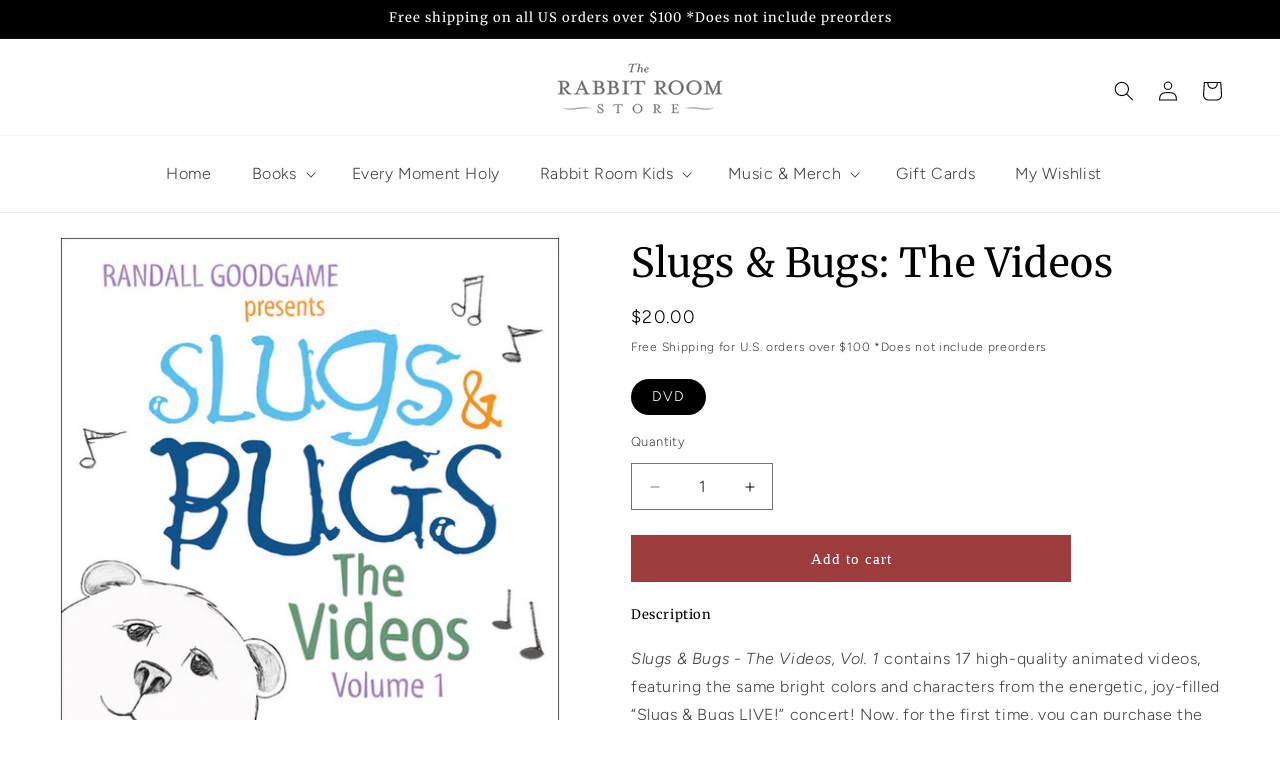

--- FILE ---
content_type: text/javascript; charset=utf-8
request_url: https://store.rabbitroom.com/products/slugs-bugs-the-videos.js?currency=USD&country=US
body_size: 630
content:
{"id":1929798339,"title":"Slugs \u0026 Bugs: The Videos","handle":"slugs-bugs-the-videos","description":"\u003ch5\u003eDescription\u003c\/h5\u003e\n\u003cp\u003e\u003cem\u003eSlugs \u0026amp; Bugs - The Videos, Vol. 1\u003c\/em\u003e contains 17 high-quality animated videos, featuring the same bright colors and characters from the energetic, joy-filled “Slugs \u0026amp; Bugs LIVE!” concert! Now, for the first time, you can purchase the DVD and enjoy the videos in your home, at church, or on the go! Act now! This offer will never end!\u003c\/p\u003e\n\u003ch5\u003eTrack listing\u003c\/h5\u003e\n\u003cp\u003e1. Stop\u003c\/p\u003e\n\u003cp\u003e2. The Postman\u003c\/p\u003e\n\u003cp\u003e3. Who’s Got The Ball\u003c\/p\u003e\n\u003cp\u003e4. God Made Me\u003c\/p\u003e\n\u003cp\u003e5. Bears\u003c\/p\u003e\n\u003cp\u003e6. Chicken Wiggle\u003c\/p\u003e\n\u003cp\u003e7. Tractor, Tractor\u003c\/p\u003e\n\u003cp\u003e8. Tiger\u003c\/p\u003e\n\u003cp\u003e9. Jesus Loves Me\u003c\/p\u003e\n\u003cp\u003e10. Shepherd Dad\u003c\/p\u003e\n\u003cp\u003e11. God Makes Messy Things Beautiful\u003c\/p\u003e\n\u003cp\u003e12. I’m Adopted\u003c\/p\u003e\n\u003cp\u003e13. Mexican Rhapsody\u003c\/p\u003e\n\u003cp\u003e14. Where You Gonna Go\u003c\/p\u003e\n\u003cp\u003e15. I Wanna Help\u003c\/p\u003e\n\u003cp\u003e16. Dizzy\u003c\/p\u003e\n\u003cp\u003e17. Ninja\u003c\/p\u003e\n\u003ch5\u003eSample Video \u003c\/h5\u003e\n\u003cp\u003e\u003ciframe width=\"474\" height=\"269\" src=\"https:\/\/www.youtube.com\/embed\/Fr2Ib3c3ujc\" frameborder=\"0\" allowfullscreen=\"\"\u003e\u003c\/iframe\u003e\u003c\/p\u003e","published_at":"2015-08-01T13:47:00-05:00","created_at":"2015-08-01T13:51:23-05:00","vendor":"Randall Goodgame","type":"Music","tags":["cf-type-music","kids","Music","Randall Goodgame","Slugs \u0026 Bugs"],"price":2000,"price_min":2000,"price_max":2000,"available":true,"price_varies":false,"compare_at_price":null,"compare_at_price_min":0,"compare_at_price_max":0,"compare_at_price_varies":false,"variants":[{"id":5518055299,"title":"DVD","option1":"DVD","option2":null,"option3":null,"sku":"","requires_shipping":true,"taxable":true,"featured_image":null,"available":true,"name":"Slugs \u0026 Bugs: The Videos - DVD","public_title":"DVD","options":["DVD"],"price":2000,"weight":91,"compare_at_price":null,"inventory_quantity":83,"inventory_management":"shopify","inventory_policy":"deny","barcode":"","requires_selling_plan":false,"selling_plan_allocations":[]}],"images":["\/\/cdn.shopify.com\/s\/files\/1\/0920\/5942\/products\/Slugs_DVD.jpeg?v=1438455316"],"featured_image":"\/\/cdn.shopify.com\/s\/files\/1\/0920\/5942\/products\/Slugs_DVD.jpeg?v=1438455316","options":[{"name":"Choose One:","position":1,"values":["DVD"]}],"url":"\/products\/slugs-bugs-the-videos","media":[{"alt":null,"id":30196564055,"position":1,"preview_image":{"aspect_ratio":1.0,"height":500,"width":500,"src":"https:\/\/cdn.shopify.com\/s\/files\/1\/0920\/5942\/products\/Slugs_DVD.jpeg?v=1438455316"},"aspect_ratio":1.0,"height":500,"media_type":"image","src":"https:\/\/cdn.shopify.com\/s\/files\/1\/0920\/5942\/products\/Slugs_DVD.jpeg?v=1438455316","width":500}],"requires_selling_plan":false,"selling_plan_groups":[]}

--- FILE ---
content_type: text/javascript; charset=utf-8
request_url: https://store.rabbitroom.com/products/slugs-bugs-the-videos.js
body_size: 1277
content:
{"id":1929798339,"title":"Slugs \u0026 Bugs: The Videos","handle":"slugs-bugs-the-videos","description":"\u003ch5\u003eDescription\u003c\/h5\u003e\n\u003cp\u003e\u003cem\u003eSlugs \u0026amp; Bugs - The Videos, Vol. 1\u003c\/em\u003e contains 17 high-quality animated videos, featuring the same bright colors and characters from the energetic, joy-filled “Slugs \u0026amp; Bugs LIVE!” concert! Now, for the first time, you can purchase the DVD and enjoy the videos in your home, at church, or on the go! Act now! This offer will never end!\u003c\/p\u003e\n\u003ch5\u003eTrack listing\u003c\/h5\u003e\n\u003cp\u003e1. Stop\u003c\/p\u003e\n\u003cp\u003e2. The Postman\u003c\/p\u003e\n\u003cp\u003e3. Who’s Got The Ball\u003c\/p\u003e\n\u003cp\u003e4. God Made Me\u003c\/p\u003e\n\u003cp\u003e5. Bears\u003c\/p\u003e\n\u003cp\u003e6. Chicken Wiggle\u003c\/p\u003e\n\u003cp\u003e7. Tractor, Tractor\u003c\/p\u003e\n\u003cp\u003e8. Tiger\u003c\/p\u003e\n\u003cp\u003e9. Jesus Loves Me\u003c\/p\u003e\n\u003cp\u003e10. Shepherd Dad\u003c\/p\u003e\n\u003cp\u003e11. God Makes Messy Things Beautiful\u003c\/p\u003e\n\u003cp\u003e12. I’m Adopted\u003c\/p\u003e\n\u003cp\u003e13. Mexican Rhapsody\u003c\/p\u003e\n\u003cp\u003e14. Where You Gonna Go\u003c\/p\u003e\n\u003cp\u003e15. I Wanna Help\u003c\/p\u003e\n\u003cp\u003e16. Dizzy\u003c\/p\u003e\n\u003cp\u003e17. Ninja\u003c\/p\u003e\n\u003ch5\u003eSample Video \u003c\/h5\u003e\n\u003cp\u003e\u003ciframe width=\"474\" height=\"269\" src=\"https:\/\/www.youtube.com\/embed\/Fr2Ib3c3ujc\" frameborder=\"0\" allowfullscreen=\"\"\u003e\u003c\/iframe\u003e\u003c\/p\u003e","published_at":"2015-08-01T13:47:00-05:00","created_at":"2015-08-01T13:51:23-05:00","vendor":"Randall Goodgame","type":"Music","tags":["cf-type-music","kids","Music","Randall Goodgame","Slugs \u0026 Bugs"],"price":2000,"price_min":2000,"price_max":2000,"available":true,"price_varies":false,"compare_at_price":null,"compare_at_price_min":0,"compare_at_price_max":0,"compare_at_price_varies":false,"variants":[{"id":5518055299,"title":"DVD","option1":"DVD","option2":null,"option3":null,"sku":"","requires_shipping":true,"taxable":true,"featured_image":null,"available":true,"name":"Slugs \u0026 Bugs: The Videos - DVD","public_title":"DVD","options":["DVD"],"price":2000,"weight":91,"compare_at_price":null,"inventory_quantity":83,"inventory_management":"shopify","inventory_policy":"deny","barcode":"","requires_selling_plan":false,"selling_plan_allocations":[]}],"images":["\/\/cdn.shopify.com\/s\/files\/1\/0920\/5942\/products\/Slugs_DVD.jpeg?v=1438455316"],"featured_image":"\/\/cdn.shopify.com\/s\/files\/1\/0920\/5942\/products\/Slugs_DVD.jpeg?v=1438455316","options":[{"name":"Choose One:","position":1,"values":["DVD"]}],"url":"\/products\/slugs-bugs-the-videos","media":[{"alt":null,"id":30196564055,"position":1,"preview_image":{"aspect_ratio":1.0,"height":500,"width":500,"src":"https:\/\/cdn.shopify.com\/s\/files\/1\/0920\/5942\/products\/Slugs_DVD.jpeg?v=1438455316"},"aspect_ratio":1.0,"height":500,"media_type":"image","src":"https:\/\/cdn.shopify.com\/s\/files\/1\/0920\/5942\/products\/Slugs_DVD.jpeg?v=1438455316","width":500}],"requires_selling_plan":false,"selling_plan_groups":[]}